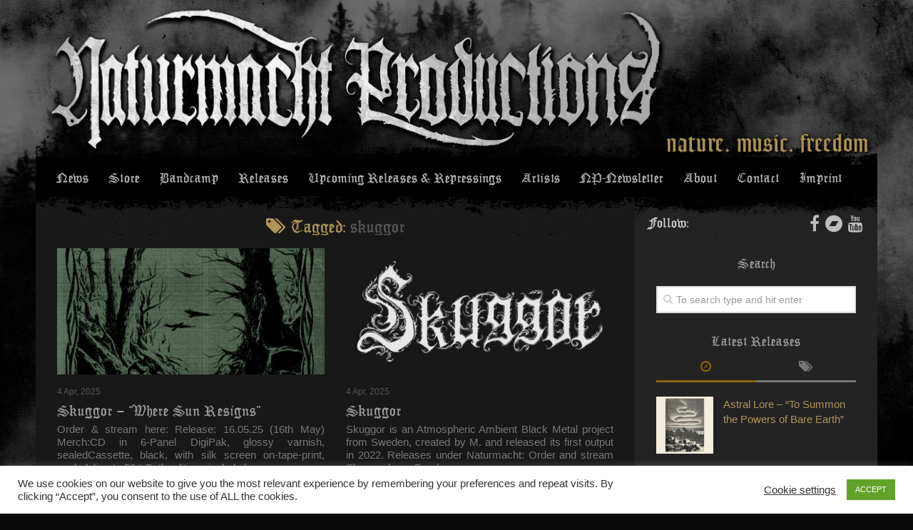

--- FILE ---
content_type: text/html; charset=UTF-8
request_url: https://naturmacht.com/tag/skuggor/
body_size: 15404
content:
<!DOCTYPE html>
<html class="no-js" lang="en-US">

<head>
	<meta charset="UTF-8">
	<meta name="viewport" content="width=device-width, initial-scale=1.0">

	<title>skuggor Archives - Naturmacht Productions</title>

	<link rel="pingback" href="https://naturmacht.com/xmlrpc.php">

	<meta name='robots' content='index, follow, max-image-preview:large, max-snippet:-1, max-video-preview:-1' />
	<style>img:is([sizes="auto" i], [sizes^="auto," i]) { contain-intrinsic-size: 3000px 1500px }</style>
	<script>document.documentElement.className = document.documentElement.className.replace("no-js","js");</script>

	<!-- This site is optimized with the Yoast SEO plugin v26.7 - https://yoast.com/wordpress/plugins/seo/ -->
	<link rel="canonical" href="https://naturmacht.com/tag/skuggor/" />
	<meta property="og:locale" content="en_US" />
	<meta property="og:type" content="article" />
	<meta property="og:title" content="skuggor Archives - Naturmacht Productions" />
	<meta property="og:url" content="https://naturmacht.com/tag/skuggor/" />
	<meta property="og:site_name" content="Naturmacht Productions" />
	<meta property="og:image" content="https://naturmacht.com/wp-content/uploads/nplogo.jpg" />
	<meta property="og:image:width" content="450" />
	<meta property="og:image:height" content="450" />
	<meta property="og:image:type" content="image/jpeg" />
	<meta name="twitter:card" content="summary_large_image" />
	<meta name="twitter:site" content="@naturmacht_prod" />
	<script type="application/ld+json" class="yoast-schema-graph">{"@context":"https://schema.org","@graph":[{"@type":"CollectionPage","@id":"https://naturmacht.com/tag/skuggor/","url":"https://naturmacht.com/tag/skuggor/","name":"skuggor Archives - Naturmacht Productions","isPartOf":{"@id":"https://naturmacht.com/#website"},"primaryImageOfPage":{"@id":"https://naturmacht.com/tag/skuggor/#primaryimage"},"image":{"@id":"https://naturmacht.com/tag/skuggor/#primaryimage"},"thumbnailUrl":"https://naturmacht.com/wp-content/uploads/NP190.jpg","breadcrumb":{"@id":"https://naturmacht.com/tag/skuggor/#breadcrumb"},"inLanguage":"en-US"},{"@type":"ImageObject","inLanguage":"en-US","@id":"https://naturmacht.com/tag/skuggor/#primaryimage","url":"https://naturmacht.com/wp-content/uploads/NP190.jpg","contentUrl":"https://naturmacht.com/wp-content/uploads/NP190.jpg","width":1436,"height":1436,"caption":"Skuggor - \"Where Sun Resigns\" cover"},{"@type":"BreadcrumbList","@id":"https://naturmacht.com/tag/skuggor/#breadcrumb","itemListElement":[{"@type":"ListItem","position":1,"name":"Home","item":"https://naturmacht.com/"},{"@type":"ListItem","position":2,"name":"skuggor"}]},{"@type":"WebSite","@id":"https://naturmacht.com/#website","url":"https://naturmacht.com/","name":"Naturmacht Productions","description":"nature. music. freedom | black metal from the underground","publisher":{"@id":"https://naturmacht.com/#organization"},"potentialAction":[{"@type":"SearchAction","target":{"@type":"EntryPoint","urlTemplate":"https://naturmacht.com/?s={search_term_string}"},"query-input":{"@type":"PropertyValueSpecification","valueRequired":true,"valueName":"search_term_string"}}],"inLanguage":"en-US"},{"@type":"Organization","@id":"https://naturmacht.com/#organization","name":"Naturmacht Productions","url":"https://naturmacht.com/","logo":{"@type":"ImageObject","inLanguage":"en-US","@id":"https://naturmacht.com/#/schema/logo/image/","url":"https://naturmacht.com/wp-content/uploads/nplogo.jpg","contentUrl":"https://naturmacht.com/wp-content/uploads/nplogo.jpg","width":450,"height":450,"caption":"Naturmacht Productions"},"image":{"@id":"https://naturmacht.com/#/schema/logo/image/"},"sameAs":["https://www.facebook.com/naturmachtproductions","https://x.com/naturmacht_prod","https://www.instagram.com/naturmachtproductions/"]}]}</script>
	<!-- / Yoast SEO plugin. -->


<link rel='dns-prefetch' href='//secure.gravatar.com' />
<link rel='dns-prefetch' href='//stats.wp.com' />
<link rel='dns-prefetch' href='//v0.wordpress.com' />
<link rel='preconnect' href='//c0.wp.com' />
<link rel="alternate" type="application/rss+xml" title="Naturmacht Productions &raquo; Feed" href="https://naturmacht.com/feed/" />
<link rel="alternate" type="application/rss+xml" title="Naturmacht Productions &raquo; Comments Feed" href="https://naturmacht.com/comments/feed/" />
<link rel="alternate" type="application/rss+xml" title="Naturmacht Productions &raquo; skuggor Tag Feed" href="https://naturmacht.com/tag/skuggor/feed/" />
<script type="text/javascript">
/* <![CDATA[ */
window._wpemojiSettings = {"baseUrl":"https:\/\/s.w.org\/images\/core\/emoji\/16.0.1\/72x72\/","ext":".png","svgUrl":"https:\/\/s.w.org\/images\/core\/emoji\/16.0.1\/svg\/","svgExt":".svg","source":{"concatemoji":"https:\/\/naturmacht.com\/wp-includes\/js\/wp-emoji-release.min.js?ver=6.8.3"}};
/*! This file is auto-generated */
!function(s,n){var o,i,e;function c(e){try{var t={supportTests:e,timestamp:(new Date).valueOf()};sessionStorage.setItem(o,JSON.stringify(t))}catch(e){}}function p(e,t,n){e.clearRect(0,0,e.canvas.width,e.canvas.height),e.fillText(t,0,0);var t=new Uint32Array(e.getImageData(0,0,e.canvas.width,e.canvas.height).data),a=(e.clearRect(0,0,e.canvas.width,e.canvas.height),e.fillText(n,0,0),new Uint32Array(e.getImageData(0,0,e.canvas.width,e.canvas.height).data));return t.every(function(e,t){return e===a[t]})}function u(e,t){e.clearRect(0,0,e.canvas.width,e.canvas.height),e.fillText(t,0,0);for(var n=e.getImageData(16,16,1,1),a=0;a<n.data.length;a++)if(0!==n.data[a])return!1;return!0}function f(e,t,n,a){switch(t){case"flag":return n(e,"\ud83c\udff3\ufe0f\u200d\u26a7\ufe0f","\ud83c\udff3\ufe0f\u200b\u26a7\ufe0f")?!1:!n(e,"\ud83c\udde8\ud83c\uddf6","\ud83c\udde8\u200b\ud83c\uddf6")&&!n(e,"\ud83c\udff4\udb40\udc67\udb40\udc62\udb40\udc65\udb40\udc6e\udb40\udc67\udb40\udc7f","\ud83c\udff4\u200b\udb40\udc67\u200b\udb40\udc62\u200b\udb40\udc65\u200b\udb40\udc6e\u200b\udb40\udc67\u200b\udb40\udc7f");case"emoji":return!a(e,"\ud83e\udedf")}return!1}function g(e,t,n,a){var r="undefined"!=typeof WorkerGlobalScope&&self instanceof WorkerGlobalScope?new OffscreenCanvas(300,150):s.createElement("canvas"),o=r.getContext("2d",{willReadFrequently:!0}),i=(o.textBaseline="top",o.font="600 32px Arial",{});return e.forEach(function(e){i[e]=t(o,e,n,a)}),i}function t(e){var t=s.createElement("script");t.src=e,t.defer=!0,s.head.appendChild(t)}"undefined"!=typeof Promise&&(o="wpEmojiSettingsSupports",i=["flag","emoji"],n.supports={everything:!0,everythingExceptFlag:!0},e=new Promise(function(e){s.addEventListener("DOMContentLoaded",e,{once:!0})}),new Promise(function(t){var n=function(){try{var e=JSON.parse(sessionStorage.getItem(o));if("object"==typeof e&&"number"==typeof e.timestamp&&(new Date).valueOf()<e.timestamp+604800&&"object"==typeof e.supportTests)return e.supportTests}catch(e){}return null}();if(!n){if("undefined"!=typeof Worker&&"undefined"!=typeof OffscreenCanvas&&"undefined"!=typeof URL&&URL.createObjectURL&&"undefined"!=typeof Blob)try{var e="postMessage("+g.toString()+"("+[JSON.stringify(i),f.toString(),p.toString(),u.toString()].join(",")+"));",a=new Blob([e],{type:"text/javascript"}),r=new Worker(URL.createObjectURL(a),{name:"wpTestEmojiSupports"});return void(r.onmessage=function(e){c(n=e.data),r.terminate(),t(n)})}catch(e){}c(n=g(i,f,p,u))}t(n)}).then(function(e){for(var t in e)n.supports[t]=e[t],n.supports.everything=n.supports.everything&&n.supports[t],"flag"!==t&&(n.supports.everythingExceptFlag=n.supports.everythingExceptFlag&&n.supports[t]);n.supports.everythingExceptFlag=n.supports.everythingExceptFlag&&!n.supports.flag,n.DOMReady=!1,n.readyCallback=function(){n.DOMReady=!0}}).then(function(){return e}).then(function(){var e;n.supports.everything||(n.readyCallback(),(e=n.source||{}).concatemoji?t(e.concatemoji):e.wpemoji&&e.twemoji&&(t(e.twemoji),t(e.wpemoji)))}))}((window,document),window._wpemojiSettings);
/* ]]> */
</script>
<style id='wp-emoji-styles-inline-css' type='text/css'>

	img.wp-smiley, img.emoji {
		display: inline !important;
		border: none !important;
		box-shadow: none !important;
		height: 1em !important;
		width: 1em !important;
		margin: 0 0.07em !important;
		vertical-align: -0.1em !important;
		background: none !important;
		padding: 0 !important;
	}
</style>
<link rel='stylesheet' id='wp-block-library-css' href='https://c0.wp.com/c/6.8.3/wp-includes/css/dist/block-library/style.min.css' type='text/css' media='all' />
<style id='classic-theme-styles-inline-css' type='text/css'>
/*! This file is auto-generated */
.wp-block-button__link{color:#fff;background-color:#32373c;border-radius:9999px;box-shadow:none;text-decoration:none;padding:calc(.667em + 2px) calc(1.333em + 2px);font-size:1.125em}.wp-block-file__button{background:#32373c;color:#fff;text-decoration:none}
</style>
<link rel='stylesheet' id='mediaelement-css' href='https://c0.wp.com/c/6.8.3/wp-includes/js/mediaelement/mediaelementplayer-legacy.min.css' type='text/css' media='all' />
<link rel='stylesheet' id='wp-mediaelement-css' href='https://c0.wp.com/c/6.8.3/wp-includes/js/mediaelement/wp-mediaelement.min.css' type='text/css' media='all' />
<style id='jetpack-sharing-buttons-style-inline-css' type='text/css'>
.jetpack-sharing-buttons__services-list{display:flex;flex-direction:row;flex-wrap:wrap;gap:0;list-style-type:none;margin:5px;padding:0}.jetpack-sharing-buttons__services-list.has-small-icon-size{font-size:12px}.jetpack-sharing-buttons__services-list.has-normal-icon-size{font-size:16px}.jetpack-sharing-buttons__services-list.has-large-icon-size{font-size:24px}.jetpack-sharing-buttons__services-list.has-huge-icon-size{font-size:36px}@media print{.jetpack-sharing-buttons__services-list{display:none!important}}.editor-styles-wrapper .wp-block-jetpack-sharing-buttons{gap:0;padding-inline-start:0}ul.jetpack-sharing-buttons__services-list.has-background{padding:1.25em 2.375em}
</style>
<style id='global-styles-inline-css' type='text/css'>
:root{--wp--preset--aspect-ratio--square: 1;--wp--preset--aspect-ratio--4-3: 4/3;--wp--preset--aspect-ratio--3-4: 3/4;--wp--preset--aspect-ratio--3-2: 3/2;--wp--preset--aspect-ratio--2-3: 2/3;--wp--preset--aspect-ratio--16-9: 16/9;--wp--preset--aspect-ratio--9-16: 9/16;--wp--preset--color--black: #000000;--wp--preset--color--cyan-bluish-gray: #abb8c3;--wp--preset--color--white: #ffffff;--wp--preset--color--pale-pink: #f78da7;--wp--preset--color--vivid-red: #cf2e2e;--wp--preset--color--luminous-vivid-orange: #ff6900;--wp--preset--color--luminous-vivid-amber: #fcb900;--wp--preset--color--light-green-cyan: #7bdcb5;--wp--preset--color--vivid-green-cyan: #00d084;--wp--preset--color--pale-cyan-blue: #8ed1fc;--wp--preset--color--vivid-cyan-blue: #0693e3;--wp--preset--color--vivid-purple: #9b51e0;--wp--preset--gradient--vivid-cyan-blue-to-vivid-purple: linear-gradient(135deg,rgba(6,147,227,1) 0%,rgb(155,81,224) 100%);--wp--preset--gradient--light-green-cyan-to-vivid-green-cyan: linear-gradient(135deg,rgb(122,220,180) 0%,rgb(0,208,130) 100%);--wp--preset--gradient--luminous-vivid-amber-to-luminous-vivid-orange: linear-gradient(135deg,rgba(252,185,0,1) 0%,rgba(255,105,0,1) 100%);--wp--preset--gradient--luminous-vivid-orange-to-vivid-red: linear-gradient(135deg,rgba(255,105,0,1) 0%,rgb(207,46,46) 100%);--wp--preset--gradient--very-light-gray-to-cyan-bluish-gray: linear-gradient(135deg,rgb(238,238,238) 0%,rgb(169,184,195) 100%);--wp--preset--gradient--cool-to-warm-spectrum: linear-gradient(135deg,rgb(74,234,220) 0%,rgb(151,120,209) 20%,rgb(207,42,186) 40%,rgb(238,44,130) 60%,rgb(251,105,98) 80%,rgb(254,248,76) 100%);--wp--preset--gradient--blush-light-purple: linear-gradient(135deg,rgb(255,206,236) 0%,rgb(152,150,240) 100%);--wp--preset--gradient--blush-bordeaux: linear-gradient(135deg,rgb(254,205,165) 0%,rgb(254,45,45) 50%,rgb(107,0,62) 100%);--wp--preset--gradient--luminous-dusk: linear-gradient(135deg,rgb(255,203,112) 0%,rgb(199,81,192) 50%,rgb(65,88,208) 100%);--wp--preset--gradient--pale-ocean: linear-gradient(135deg,rgb(255,245,203) 0%,rgb(182,227,212) 50%,rgb(51,167,181) 100%);--wp--preset--gradient--electric-grass: linear-gradient(135deg,rgb(202,248,128) 0%,rgb(113,206,126) 100%);--wp--preset--gradient--midnight: linear-gradient(135deg,rgb(2,3,129) 0%,rgb(40,116,252) 100%);--wp--preset--font-size--small: 13px;--wp--preset--font-size--medium: 20px;--wp--preset--font-size--large: 36px;--wp--preset--font-size--x-large: 42px;--wp--preset--spacing--20: 0.44rem;--wp--preset--spacing--30: 0.67rem;--wp--preset--spacing--40: 1rem;--wp--preset--spacing--50: 1.5rem;--wp--preset--spacing--60: 2.25rem;--wp--preset--spacing--70: 3.38rem;--wp--preset--spacing--80: 5.06rem;--wp--preset--shadow--natural: 6px 6px 9px rgba(0, 0, 0, 0.2);--wp--preset--shadow--deep: 12px 12px 50px rgba(0, 0, 0, 0.4);--wp--preset--shadow--sharp: 6px 6px 0px rgba(0, 0, 0, 0.2);--wp--preset--shadow--outlined: 6px 6px 0px -3px rgba(255, 255, 255, 1), 6px 6px rgba(0, 0, 0, 1);--wp--preset--shadow--crisp: 6px 6px 0px rgba(0, 0, 0, 1);}:where(.is-layout-flex){gap: 0.5em;}:where(.is-layout-grid){gap: 0.5em;}body .is-layout-flex{display: flex;}.is-layout-flex{flex-wrap: wrap;align-items: center;}.is-layout-flex > :is(*, div){margin: 0;}body .is-layout-grid{display: grid;}.is-layout-grid > :is(*, div){margin: 0;}:where(.wp-block-columns.is-layout-flex){gap: 2em;}:where(.wp-block-columns.is-layout-grid){gap: 2em;}:where(.wp-block-post-template.is-layout-flex){gap: 1.25em;}:where(.wp-block-post-template.is-layout-grid){gap: 1.25em;}.has-black-color{color: var(--wp--preset--color--black) !important;}.has-cyan-bluish-gray-color{color: var(--wp--preset--color--cyan-bluish-gray) !important;}.has-white-color{color: var(--wp--preset--color--white) !important;}.has-pale-pink-color{color: var(--wp--preset--color--pale-pink) !important;}.has-vivid-red-color{color: var(--wp--preset--color--vivid-red) !important;}.has-luminous-vivid-orange-color{color: var(--wp--preset--color--luminous-vivid-orange) !important;}.has-luminous-vivid-amber-color{color: var(--wp--preset--color--luminous-vivid-amber) !important;}.has-light-green-cyan-color{color: var(--wp--preset--color--light-green-cyan) !important;}.has-vivid-green-cyan-color{color: var(--wp--preset--color--vivid-green-cyan) !important;}.has-pale-cyan-blue-color{color: var(--wp--preset--color--pale-cyan-blue) !important;}.has-vivid-cyan-blue-color{color: var(--wp--preset--color--vivid-cyan-blue) !important;}.has-vivid-purple-color{color: var(--wp--preset--color--vivid-purple) !important;}.has-black-background-color{background-color: var(--wp--preset--color--black) !important;}.has-cyan-bluish-gray-background-color{background-color: var(--wp--preset--color--cyan-bluish-gray) !important;}.has-white-background-color{background-color: var(--wp--preset--color--white) !important;}.has-pale-pink-background-color{background-color: var(--wp--preset--color--pale-pink) !important;}.has-vivid-red-background-color{background-color: var(--wp--preset--color--vivid-red) !important;}.has-luminous-vivid-orange-background-color{background-color: var(--wp--preset--color--luminous-vivid-orange) !important;}.has-luminous-vivid-amber-background-color{background-color: var(--wp--preset--color--luminous-vivid-amber) !important;}.has-light-green-cyan-background-color{background-color: var(--wp--preset--color--light-green-cyan) !important;}.has-vivid-green-cyan-background-color{background-color: var(--wp--preset--color--vivid-green-cyan) !important;}.has-pale-cyan-blue-background-color{background-color: var(--wp--preset--color--pale-cyan-blue) !important;}.has-vivid-cyan-blue-background-color{background-color: var(--wp--preset--color--vivid-cyan-blue) !important;}.has-vivid-purple-background-color{background-color: var(--wp--preset--color--vivid-purple) !important;}.has-black-border-color{border-color: var(--wp--preset--color--black) !important;}.has-cyan-bluish-gray-border-color{border-color: var(--wp--preset--color--cyan-bluish-gray) !important;}.has-white-border-color{border-color: var(--wp--preset--color--white) !important;}.has-pale-pink-border-color{border-color: var(--wp--preset--color--pale-pink) !important;}.has-vivid-red-border-color{border-color: var(--wp--preset--color--vivid-red) !important;}.has-luminous-vivid-orange-border-color{border-color: var(--wp--preset--color--luminous-vivid-orange) !important;}.has-luminous-vivid-amber-border-color{border-color: var(--wp--preset--color--luminous-vivid-amber) !important;}.has-light-green-cyan-border-color{border-color: var(--wp--preset--color--light-green-cyan) !important;}.has-vivid-green-cyan-border-color{border-color: var(--wp--preset--color--vivid-green-cyan) !important;}.has-pale-cyan-blue-border-color{border-color: var(--wp--preset--color--pale-cyan-blue) !important;}.has-vivid-cyan-blue-border-color{border-color: var(--wp--preset--color--vivid-cyan-blue) !important;}.has-vivid-purple-border-color{border-color: var(--wp--preset--color--vivid-purple) !important;}.has-vivid-cyan-blue-to-vivid-purple-gradient-background{background: var(--wp--preset--gradient--vivid-cyan-blue-to-vivid-purple) !important;}.has-light-green-cyan-to-vivid-green-cyan-gradient-background{background: var(--wp--preset--gradient--light-green-cyan-to-vivid-green-cyan) !important;}.has-luminous-vivid-amber-to-luminous-vivid-orange-gradient-background{background: var(--wp--preset--gradient--luminous-vivid-amber-to-luminous-vivid-orange) !important;}.has-luminous-vivid-orange-to-vivid-red-gradient-background{background: var(--wp--preset--gradient--luminous-vivid-orange-to-vivid-red) !important;}.has-very-light-gray-to-cyan-bluish-gray-gradient-background{background: var(--wp--preset--gradient--very-light-gray-to-cyan-bluish-gray) !important;}.has-cool-to-warm-spectrum-gradient-background{background: var(--wp--preset--gradient--cool-to-warm-spectrum) !important;}.has-blush-light-purple-gradient-background{background: var(--wp--preset--gradient--blush-light-purple) !important;}.has-blush-bordeaux-gradient-background{background: var(--wp--preset--gradient--blush-bordeaux) !important;}.has-luminous-dusk-gradient-background{background: var(--wp--preset--gradient--luminous-dusk) !important;}.has-pale-ocean-gradient-background{background: var(--wp--preset--gradient--pale-ocean) !important;}.has-electric-grass-gradient-background{background: var(--wp--preset--gradient--electric-grass) !important;}.has-midnight-gradient-background{background: var(--wp--preset--gradient--midnight) !important;}.has-small-font-size{font-size: var(--wp--preset--font-size--small) !important;}.has-medium-font-size{font-size: var(--wp--preset--font-size--medium) !important;}.has-large-font-size{font-size: var(--wp--preset--font-size--large) !important;}.has-x-large-font-size{font-size: var(--wp--preset--font-size--x-large) !important;}
:where(.wp-block-post-template.is-layout-flex){gap: 1.25em;}:where(.wp-block-post-template.is-layout-grid){gap: 1.25em;}
:where(.wp-block-columns.is-layout-flex){gap: 2em;}:where(.wp-block-columns.is-layout-grid){gap: 2em;}
:root :where(.wp-block-pullquote){font-size: 1.5em;line-height: 1.6;}
</style>
<link rel='stylesheet' id='cookie-law-info-css' href='https://naturmacht.com/wp-content/plugins/cookie-law-info/legacy/public/css/cookie-law-info-public.css?ver=3.3.9.1' type='text/css' media='all' />
<link rel='stylesheet' id='cookie-law-info-gdpr-css' href='https://naturmacht.com/wp-content/plugins/cookie-law-info/legacy/public/css/cookie-law-info-gdpr.css?ver=3.3.9.1' type='text/css' media='all' />
<link rel='stylesheet' id='fancybox-style-css' href='https://naturmacht.com/wp-content/plugins/light/css/jquery.fancybox.css?ver=6.8.3' type='text/css' media='all' />
<link rel='stylesheet' id='style-css' href='https://naturmacht.com/wp-content/themes/naturmachtheme/style.css?ver=6.8.3' type='text/css' media='all' />
<link rel='stylesheet' id='responsive-css' href='https://naturmacht.com/wp-content/themes/naturmachtheme/responsive.css?ver=6.8.3' type='text/css' media='all' />
<link rel='stylesheet' id='font-awesome-css' href='https://naturmacht.com/wp-content/themes/naturmachtheme/fonts/font-awesome.min.css?ver=6.8.3' type='text/css' media='all' />
<link rel='stylesheet' id='tablepress-default-css' href='https://naturmacht.com/wp-content/tablepress-combined.min.css?ver=62' type='text/css' media='all' />
<script type="text/javascript" src="https://c0.wp.com/c/6.8.3/wp-includes/js/jquery/jquery.min.js" id="jquery-core-js"></script>
<script type="text/javascript" src="https://c0.wp.com/c/6.8.3/wp-includes/js/jquery/jquery-migrate.min.js" id="jquery-migrate-js"></script>
<script type="text/javascript" id="cookie-law-info-js-extra">
/* <![CDATA[ */
var Cli_Data = {"nn_cookie_ids":[],"cookielist":[],"non_necessary_cookies":[],"ccpaEnabled":"","ccpaRegionBased":"","ccpaBarEnabled":"","strictlyEnabled":["necessary","obligatoire"],"ccpaType":"gdpr","js_blocking":"1","custom_integration":"","triggerDomRefresh":"","secure_cookies":""};
var cli_cookiebar_settings = {"animate_speed_hide":"500","animate_speed_show":"500","background":"#FFF","border":"#b1a6a6c2","border_on":"","button_1_button_colour":"#61a229","button_1_button_hover":"#4e8221","button_1_link_colour":"#fff","button_1_as_button":"1","button_1_new_win":"","button_2_button_colour":"#333","button_2_button_hover":"#292929","button_2_link_colour":"#444","button_2_as_button":"","button_2_hidebar":"","button_3_button_colour":"#3566bb","button_3_button_hover":"#2a5296","button_3_link_colour":"#fff","button_3_as_button":"1","button_3_new_win":"","button_4_button_colour":"#000","button_4_button_hover":"#000000","button_4_link_colour":"#333333","button_4_as_button":"","button_7_button_colour":"#61a229","button_7_button_hover":"#4e8221","button_7_link_colour":"#fff","button_7_as_button":"1","button_7_new_win":"","font_family":"inherit","header_fix":"","notify_animate_hide":"1","notify_animate_show":"","notify_div_id":"#cookie-law-info-bar","notify_position_horizontal":"right","notify_position_vertical":"bottom","scroll_close":"","scroll_close_reload":"","accept_close_reload":"","reject_close_reload":"","showagain_tab":"","showagain_background":"#fff","showagain_border":"#000","showagain_div_id":"#cookie-law-info-again","showagain_x_position":"100px","text":"#333333","show_once_yn":"","show_once":"10000","logging_on":"","as_popup":"","popup_overlay":"1","bar_heading_text":"","cookie_bar_as":"banner","popup_showagain_position":"bottom-right","widget_position":"left"};
var log_object = {"ajax_url":"https:\/\/naturmacht.com\/wp-admin\/admin-ajax.php"};
/* ]]> */
</script>
<script type="text/javascript" src="https://naturmacht.com/wp-content/plugins/cookie-law-info/legacy/public/js/cookie-law-info-public.js?ver=3.3.9.1" id="cookie-law-info-js"></script>
<script type="text/javascript" src="https://naturmacht.com/wp-content/themes/naturmachtheme/js/jquery.flexslider.min.js?ver=6.8.3" id="flexslider-js"></script>
<link rel="https://api.w.org/" href="https://naturmacht.com/wp-json/" /><link rel="alternate" title="JSON" type="application/json" href="https://naturmacht.com/wp-json/wp/v2/tags/477" /><link rel="EditURI" type="application/rsd+xml" title="RSD" href="https://naturmacht.com/xmlrpc.php?rsd" />
<meta name="generator" content="WordPress 6.8.3" />
	<style>img#wpstats{display:none}</style>
		<link rel="shortcut icon" href="http://www.naturmacht.com/wordpress/wp-content/uploads/2014/01/NP-WP-Box-Logo.gif" />
<!--[if lt IE 9]>
<script src="https://naturmacht.com/wp-content/themes/naturmachtheme/js/ie/html5.js"></script>
<script src="https://naturmacht.com/wp-content/themes/naturmachtheme/js/ie/selectivizr.js"></script>
<![endif]-->
<link rel="icon" href="https://naturmacht.com/wp-content/uploads/nplogo-150x150.jpg" sizes="32x32" />
<link rel="icon" href="https://naturmacht.com/wp-content/uploads/nplogo-300x300.jpg" sizes="192x192" />
<link rel="apple-touch-icon" href="https://naturmacht.com/wp-content/uploads/nplogo-300x300.jpg" />
<meta name="msapplication-TileImage" content="https://naturmacht.com/wp-content/uploads/nplogo-300x300.jpg" />
	 <link rel="stylesheet" href="https://www.naturmacht.com/newsletter.css">
	<link rel="shortcut icon" href="https://www.naturmacht.com/favicon.png" type="image/x-png">
	<link rel="icon" href="https://www.naturmacht.com/favicon.png" type="image/x-png">
	<!--script src="https://www.naturmacht.com/wp-content/themes/naturmachtheme/js/ssl.js"></script-->
	<style>
	#sharing_email .sharing_send, .sd-content ul li .option a.share-ustom, .sd-content ul li a.sd-button, .sd-content ul li.advanced a.share-more, .sd-content ul li.preview-item div.option.option-smart-off a, .sd-social-icon .sd-content ul li a.sd-button, .sd-social-icon-text .sd-content ul li a.sd-button, .sd-social-official .sd-content > ul > li .digg_button > a, .sd-social-official .sd-content > ul > li > a.sd-button, .sd-social-text .sd-content ul li a.sd-button {
    text-decoration: none !important;
    display: inline-block;
    margin: 0px 5px 5px 0px;
    font-size: 12px;
    font-family: "Open Sans",sans-serif;
    font-weight: 400;
    border-radius: 3px;
    color: #999 !important;
    background: none repeat scroll 0% 0% #232323;
    border: 0px solid #CCC;
    box-shadow: 0px;
    text-shadow: none;
    line-height: 23px;
    padding: 1px 8px 0px 5px;
}
.sd-social-icon .sd-content ul li a.sd-button:active, .sd-social-icon .sd-content ul li a.sd-button:hover, .sd-social-icon-text .sd-content ul li a.sd-button:active, .sd-social-icon-text .sd-content ul li a.sd-button:hover, .sd-social-official .sd-content > ul > li .digg_button > a:active, .sd-social-official .sd-content > ul > li .digg_button > a:hover, .sd-social-official .sd-content > ul > li > a.sd-button:active, .sd-social-official .sd-content > ul > li > a.sd-button:hover, .sd-social-text .sd-content ul li a.sd-button:active, .sd-social-text .sd-content ul li a.sd-button:hover {
    color: #555;
    background: none repeat scroll 0% 0% #444;
    border: 0px solid #999;
}
.tablepress tbody td, .tablepress tfoot th {
    border: 0px;
}
.tablepress tbody tr:first-child td {
    border: 0px;
}
	</style>
</head>

<body class="archive tag tag-skuggor tag-477 wp-theme-naturmachtheme col-2cl full-width chrome">

<div id="wrapper">

	<header id="header">

		
		<div class="container group">
			<div class="container-inner">

				<div class="group pad">
				<p class="site-title"><a href="https://naturmacht.com/category/news/" rel="home"><img src="https://www.naturmacht.com/wp-content/themes/naturmachtheme/img/header_logos.png" alt="Naturmacht Productions | Rain Without End Records"></a></p>
									</div>
				<div class="nav-container-top"></div>
									<nav class="nav-container group" id="nav-header">
						<div class="nav-toggle"><i class="fa fa-bars"></i></div>
						<div class="nav-text"><!-- put your mobile menu text here --></div>
						<div class="nav-wrap container"><ul id="menu-main-menu" class="nav container-inner group"><li id="menu-item-38" class="menu-item menu-item-type-taxonomy menu-item-object-category menu-item-38"><a href="https://naturmacht.com/category/news/">News</a></li>
<li id="menu-item-34" class="menu-item menu-item-type-custom menu-item-object-custom menu-item-34"><a href="https://shop.naturmacht.com">Store</a></li>
<li id="menu-item-2183" class="menu-item menu-item-type-custom menu-item-object-custom menu-item-2183"><a href="https://naturmachtproductions.bandcamp.com">Bandcamp</a></li>
<li id="menu-item-4750" class="menu-item menu-item-type-taxonomy menu-item-object-category menu-item-4750"><a href="https://naturmacht.com/category/music/latest-releases/">Releases</a></li>
<li id="menu-item-4023" class="menu-item menu-item-type-post_type menu-item-object-post menu-item-4023"><a href="https://naturmacht.com/complete-list-of-upcoming-releases/">Upcoming Releases &#038; Repressings</a></li>
<li id="menu-item-2787" class="menu-item menu-item-type-custom menu-item-object-custom menu-item-2787"><a href="https://naturmachtproductions.bandcamp.com/artists">Artists</a></li>
<li id="menu-item-3358" class="menu-item menu-item-type-custom menu-item-object-custom menu-item-3358"><a href="https://naturmacht.com/naturmacht-newsletter/">NP-Newsletter</a></li>
<li id="menu-item-32" class="menu-item menu-item-type-post_type menu-item-object-page menu-item-32"><a href="https://naturmacht.com/about-naturmacht-productions/">About</a></li>
<li id="menu-item-3430" class="menu-item menu-item-type-post_type menu-item-object-page menu-item-3430"><a href="https://naturmacht.com/contact/">Contact</a></li>
<li id="menu-item-1766" class="menu-item menu-item-type-custom menu-item-object-custom menu-item-has-children menu-item-1766"><a href="https://shop.naturmacht.com/about_us">Imprint</a>
<ul class="sub-menu">
	<li id="menu-item-1767" class="menu-item menu-item-type-custom menu-item-object-custom menu-item-1767"><a href="https://shop.naturmacht.com/privacy">Privacy Policy</a></li>
</ul>
</li>
</ul></div>
					</nav><!--/#nav-header-->
				
			</div><!--/.container-inner-->
		</div><!--/.container-->

	</header><!--/#header-->

<div class="container" id="page">
		<div class="container-inner">
			<div class="main">
				<div class="main-inner group">
<section class="content">

	<div class="page-title pad group">

			<h1><i class="fa fa-tags"></i>Tagged: <span>skuggor</span></h1>
		
	
</div><!--/.page-title-->	
	<div class="pad group">		
		
				
				
			<div class="post-list group">
				<div class="post-row">				<article id="post-6170" class="group post-6170 post type-post status-publish format-standard has-post-thumbnail hentry category-latest-releases tag-ambient-black-metal tag-atmospheric-black-metal tag-skuggor">	
	<div class="post-inner post-hover">
		
		<div class="post-thumbnail">
			<a href="https://naturmacht.com/skuggor-where-sun-resigns/" title="Skuggor &#8211; &#8220;Where Sun Resigns&#8221;">
									<img width="520" height="245" src="https://naturmacht.com/wp-content/uploads/NP190-520x245.jpg" class="attachment-thumb-medium size-thumb-medium wp-post-image" alt="Skuggor - &quot;Where Sun Resigns&quot; cover" decoding="async" fetchpriority="high" srcset="https://naturmacht.com/wp-content/uploads/NP190-520x245.jpg 520w, https://naturmacht.com/wp-content/uploads/NP190-720x340.jpg 720w" sizes="(max-width: 520px) 100vw, 520px" />																			</a>
					</div><!--/.post-thumbnail-->
		
		<div class="post-meta group">
			<p class="post-date">4 Apr, 2025</p>
		</div><!--/.post-meta-->
		
		<h2 class="post-title">
			<a href="https://naturmacht.com/skuggor-where-sun-resigns/" rel="bookmark" title="Skuggor &#8211; &#8220;Where Sun Resigns&#8221;">Skuggor &#8211; &#8220;Where Sun Resigns&#8221;</a>
		</h2><!--/.post-title-->
		
				<div class="entry excerpt">				
			<p>Order &amp; stream here: Release: 16.05.25 (16th May) Merch:CD in 6-Panel DigiPak, glossy varnish, sealedCassette, black, with silk screen on-tape-print, sealed, lim. to 50 * Both editions include bonus&#46;&#46;&#46;</p>
		</div><!--/.entry-->
				
	</div><!--/.post-inner-->	
</article><!--/.post-->									<article id="post-6195" class="group post-6195 post type-post status-publish format-standard has-post-thumbnail hentry category-former-artists tag-skuggor">	
	<div class="post-inner post-hover">
		
		<div class="post-thumbnail">
			<a href="https://naturmacht.com/skuggor/" title="Skuggor">
									<img width="520" height="245" src="https://naturmacht.com/wp-content/uploads/skuggor-520x245.jpg" class="attachment-thumb-medium size-thumb-medium wp-post-image" alt="skuggor logo" decoding="async" srcset="https://naturmacht.com/wp-content/uploads/skuggor-520x245.jpg 520w, https://naturmacht.com/wp-content/uploads/skuggor-720x340.jpg 720w" sizes="(max-width: 520px) 100vw, 520px" />																			</a>
					</div><!--/.post-thumbnail-->
		
		<div class="post-meta group">
			<p class="post-date">4 Apr, 2025</p>
		</div><!--/.post-meta-->
		
		<h2 class="post-title">
			<a href="https://naturmacht.com/skuggor/" rel="bookmark" title="Skuggor">Skuggor</a>
		</h2><!--/.post-title-->
		
				<div class="entry excerpt">				
			<p>Skuggor is an Atmospheric Ambient Black Metal project from Sweden, created by M. and released its first output in 2022. Releases under Naturmacht: Order and stream Skuggor here: Band&#46;&#46;&#46;</p>
		</div><!--/.entry-->
				
	</div><!--/.post-inner-->	
</article><!--/.post-->					</div><div class="post-row">				<article id="post-5933" class="group post-5933 post type-post status-publish format-standard has-post-thumbnail hentry category-latest-releases category-news tag-ambient-black-metal tag-arepit tag-atmospheric-black-metal tag-black-metal tag-skuggor">	
	<div class="post-inner post-hover">
		
		<div class="post-thumbnail">
			<a href="https://naturmacht.com/a-repit-skuggor-requiems-to-the-moon-npu027/" title="à Répit/Skuggor &#8211; &#8220;Requiems To The Moon&#8221; (NPU027)">
									<img width="520" height="245" src="https://naturmacht.com/wp-content/uploads/NPU027-520x245.jpg" class="attachment-thumb-medium size-thumb-medium wp-post-image" alt="à Répit/Skuggor - &quot;Requiems To The Moon&quot;" decoding="async" srcset="https://naturmacht.com/wp-content/uploads/NPU027-520x245.jpg 520w, https://naturmacht.com/wp-content/uploads/NPU027-720x340.jpg 720w" sizes="(max-width: 520px) 100vw, 520px" />																			</a>
					</div><!--/.post-thumbnail-->
		
		<div class="post-meta group">
			<p class="post-date">15 Nov, 2024</p>
		</div><!--/.post-meta-->
		
		<h2 class="post-title">
			<a href="https://naturmacht.com/a-repit-skuggor-requiems-to-the-moon-npu027/" rel="bookmark" title="à Répit/Skuggor &#8211; &#8220;Requiems To The Moon&#8221; (NPU027)">à Répit/Skuggor &#8211; &#8220;Requiems To The Moon&#8221; (NPU027)</a>
		</h2><!--/.post-title-->
		
				<div class="entry excerpt">				
			<p>à Répit/Skuggor &#8211; &#8220;Requiems To The Moon&#8221; Listen &amp; order here:   Release: 15.11.2024 (15th November) Merch: Pro CDr in high quality 4-Panel DigiPak lim. to 100 Tracklist:Skuggor1. As&#46;&#46;&#46;</p>
		</div><!--/.entry-->
				
	</div><!--/.post-inner-->	
</article><!--/.post-->									<article id="post-5595" class="group post-5595 post type-post status-publish format-standard has-post-thumbnail hentry category-latest-releases tag-ambient-black-metal tag-atmospheric-black-metal tag-black-metal tag-cassette tag-cd tag-naturmacht-productions tag-skuggor tag-sweden tag-tape tag-whispers-of-ancient-spells">	
	<div class="post-inner post-hover">
		
		<div class="post-thumbnail">
			<a href="https://naturmacht.com/skuggor-whispers-of-ancient-spells/" title="Skuggor &#8211; &#8220;Whispers of Ancient Spells&#8221; (NP174)">
									<img width="520" height="245" src="https://naturmacht.com/wp-content/uploads/NP174-520x245.jpg" class="attachment-thumb-medium size-thumb-medium wp-post-image" alt="skuggor whispers of ancient spells cover" decoding="async" loading="lazy" srcset="https://naturmacht.com/wp-content/uploads/NP174-520x245.jpg 520w, https://naturmacht.com/wp-content/uploads/NP174-720x340.jpg 720w" sizes="auto, (max-width: 520px) 100vw, 520px" />																			</a>
					</div><!--/.post-thumbnail-->
		
		<div class="post-meta group">
			<p class="post-date">2 Feb, 2024</p>
		</div><!--/.post-meta-->
		
		<h2 class="post-title">
			<a href="https://naturmacht.com/skuggor-whispers-of-ancient-spells/" rel="bookmark" title="Skuggor &#8211; &#8220;Whispers of Ancient Spells&#8221; (NP174)">Skuggor &#8211; &#8220;Whispers of Ancient Spells&#8221; (NP174)</a>
		</h2><!--/.post-title-->
		
				<div class="entry excerpt">				
			<p>Order &amp; listen here: Release: 23.02.24 (23rd February) Merch:CD in high quality 6-Panel DigiPak, first press 300 copiesCassette, black, with j-card, lim. to 66 copies Tracklist:1. Whispers of Ancient&#46;&#46;&#46;</p>
		</div><!--/.entry-->
				
	</div><!--/.post-inner-->	
</article><!--/.post-->					</div><div class="post-row">				<article id="post-5589" class="group post-5589 post type-post status-publish format-standard has-post-thumbnail hentry category-latest-releases tag-ambient-black-metal tag-atmospheric-black-metal tag-black-metal tag-cd tag-naturmacht-productions tag-skuggor">	
	<div class="post-inner post-hover">
		
		<div class="post-thumbnail">
			<a href="https://naturmacht.com/skuggor-skogshypnos/" title="Skuggor &#8211; &#8220;Skogshypnos&#8221; (NP173)">
									<img width="520" height="245" src="https://naturmacht.com/wp-content/uploads/NP173-520x245.jpg" class="attachment-thumb-medium size-thumb-medium wp-post-image" alt="skuggor skogshypnos cover" decoding="async" loading="lazy" srcset="https://naturmacht.com/wp-content/uploads/NP173-520x245.jpg 520w, https://naturmacht.com/wp-content/uploads/NP173-720x340.jpg 720w" sizes="auto, (max-width: 520px) 100vw, 520px" />																			</a>
					</div><!--/.post-thumbnail-->
		
		<div class="post-meta group">
			<p class="post-date">2 Feb, 2024</p>
		</div><!--/.post-meta-->
		
		<h2 class="post-title">
			<a href="https://naturmacht.com/skuggor-skogshypnos/" rel="bookmark" title="Skuggor &#8211; &#8220;Skogshypnos&#8221; (NP173)">Skuggor &#8211; &#8220;Skogshypnos&#8221; (NP173)</a>
		</h2><!--/.post-title-->
		
				<div class="entry excerpt">				
			<p>Order here: CD-Release: 23.02.2024 (23rd February) Merch:CD in high quality 6-Panel Digipak, first press 300 Tracklist:1. Ödemarkens Land2. Vindritual3. Ensam4. Skogshypnos Icy winds and solitary woods, that is Skogshypnos&#46;&#46;&#46;</p>
		</div><!--/.entry-->
				
	</div><!--/.post-inner-->	
</article><!--/.post-->					</div>			</div><!--/.post-list-->
		
			<nav class="pagination group">
				</nav><!--/.pagination-->
			
				
	</div><!--/.pad-->
	
</section><!--/.content-->


	<div class="sidebar s1">

		<a class="sidebar-toggle" title="Expand Sidebar"><i class="fa icon-sidebar-toggle"></i></a>

		<div class="sidebar-content">

						<div class="sidebar-top group">
				<p>Follow:</p>
				<ul class="social-links"><li><a rel="nofollow" class="social-tooltip" title="Facebook" href="http://www.facebook.com/naturmachtproductions" ><i class="fa fa-facebook" ></i></a></li><li><a rel="nofollow" class="social-tooltip" title="Bandcamp" href="http://naturmachtproductions.bandcamp.com" target="_blank"><i class="fa fa-bandcamp" ></i></a></li><li><a rel="nofollow" class="social-tooltip" title="YouTube" href="http://www.youtube.com/user/TheNPChannel" target="_blank"><i class="fa fa-youtube" ></i></a></li></ul>			</div>
			<div class="boder-sider-left"></div>
			
			
			
			<div id="search-2" class="widget widget_search"><h3>Search</h3><form method="get" class="searchform themeform" action="https://naturmacht.com/">
	<div>
		<input type="text" class="search" name="s" onblur="if(this.value=='')this.value='To search type and hit enter';" onfocus="if(this.value=='To search type and hit enter')this.value='';" value="To search type and hit enter" />
	</div>
</form></div><div id="alxtabs-9" class="widget widget_alx_tabs">
<h3>Latest Releases</h3><ul class="alx-tabs-nav group tab-count-3"><li class="alx-tab tab-recent"><a href="#tab-recent" title="Recent Posts"><i class="fa fa-clock-o"></i><span>Recent Posts</span></a></li><li class="alx-tab tab-popular"><a href="#tab-popular" title="Popular Posts"><i class="fa fa-star"></i><span>Popular Posts</span></a></li><li class="alx-tab tab-tags"><a href="#tab-tags" title="Tags"><i class="fa fa-tags"></i><span>Tags</span></a></li></ul>
	<div class="alx-tabs-container">


		
						
			<ul id="tab-recent" class="alx-tab group thumbs-enabled">
								<li>

										<div class="tab-item-thumbnail">
						<a href="https://naturmacht.com/astral-lore-to-summon-the-powers-of-bare-earth/" title="Astral Lore &#8211; &#8220;To Summon the Powers of Bare Earth&#8221;">
															<img width="160" height="160" src="https://naturmacht.com/wp-content/uploads/NPU030-160x160.jpg" class="attachment-thumb-small size-thumb-small wp-post-image" alt="Astral Lore - &quot;To Summon the Powers of Bare Earth&quot; cover" decoding="async" loading="lazy" srcset="https://naturmacht.com/wp-content/uploads/NPU030-160x160.jpg 160w, https://naturmacht.com/wp-content/uploads/NPU030-300x300.jpg 300w, https://naturmacht.com/wp-content/uploads/NPU030-1024x1024.jpg 1024w, https://naturmacht.com/wp-content/uploads/NPU030-150x150.jpg 150w, https://naturmacht.com/wp-content/uploads/NPU030-768x768.jpg 768w, https://naturmacht.com/wp-content/uploads/NPU030.jpg 1500w" sizes="auto, (max-width: 160px) 100vw, 160px" />																																		</a>
					</div>
					
					<div class="tab-item-inner group">

												<a href="https://naturmacht.com/astral-lore-to-summon-the-powers-of-bare-earth/" rel="bookmark" class="tab-item-title" title="Astral Lore &#8211; &#8220;To Summon the Powers of Bare Earth&#8221;">

						<p >Astral Lore &#8211; &#8220;To Summon the Powers of Bare Earth&#8221;</p>
						</a>

											</div>

				</li>
								<li>

										<div class="tab-item-thumbnail">
						<a href="https://naturmacht.com/melancholie-winterkronieken/" title="Melancholie &#8211; &#8220;Winterkronieken&#8221;">
															<img width="160" height="160" src="https://naturmacht.com/wp-content/uploads/NP201-160x160.jpg" class="attachment-thumb-small size-thumb-small wp-post-image" alt="Melancholie Winterkronieken cover" decoding="async" loading="lazy" srcset="https://naturmacht.com/wp-content/uploads/NP201-160x160.jpg 160w, https://naturmacht.com/wp-content/uploads/NP201-300x300.jpg 300w, https://naturmacht.com/wp-content/uploads/NP201-1024x1024.jpg 1024w, https://naturmacht.com/wp-content/uploads/NP201-150x150.jpg 150w, https://naturmacht.com/wp-content/uploads/NP201-768x768.jpg 768w, https://naturmacht.com/wp-content/uploads/NP201.jpg 1500w" sizes="auto, (max-width: 160px) 100vw, 160px" />																																		</a>
					</div>
					
					<div class="tab-item-inner group">

												<a href="https://naturmacht.com/melancholie-winterkronieken/" rel="bookmark" class="tab-item-title" title="Melancholie &#8211; &#8220;Winterkronieken&#8221;">

						<p >Melancholie &#8211; &#8220;Winterkronieken&#8221;</p>
						</a>

											</div>

				</li>
								<li>

										<div class="tab-item-thumbnail">
						<a href="https://naturmacht.com/wivre-wivre-i/" title="Wivre &#8211; &#8220;Wivre I&#8221;">
															<img width="160" height="160" src="https://naturmacht.com/wp-content/uploads/NPU029-160x160.jpg" class="attachment-thumb-small size-thumb-small wp-post-image" alt="Wivre I" decoding="async" loading="lazy" srcset="https://naturmacht.com/wp-content/uploads/NPU029-160x160.jpg 160w, https://naturmacht.com/wp-content/uploads/NPU029-300x300.jpg 300w, https://naturmacht.com/wp-content/uploads/NPU029-1024x1024.jpg 1024w, https://naturmacht.com/wp-content/uploads/NPU029-150x150.jpg 150w, https://naturmacht.com/wp-content/uploads/NPU029-768x768.jpg 768w, https://naturmacht.com/wp-content/uploads/NPU029-1536x1536.jpg 1536w, https://naturmacht.com/wp-content/uploads/NPU029.jpg 1602w" sizes="auto, (max-width: 160px) 100vw, 160px" />																																		</a>
					</div>
					
					<div class="tab-item-inner group">

												<a href="https://naturmacht.com/wivre-wivre-i/" rel="bookmark" class="tab-item-title" title="Wivre &#8211; &#8220;Wivre I&#8221;">

						<p >Wivre &#8211; &#8220;Wivre I&#8221;</p>
						</a>

											</div>

				</li>
								<li>

										<div class="tab-item-thumbnail">
						<a href="https://naturmacht.com/nordicwinter-solitude/" title="Nordicwinter &#8211; &#8220;Solitude&#8221;">
															<img width="160" height="160" src="https://naturmacht.com/wp-content/uploads/NP200-160x160.jpg" class="attachment-thumb-small size-thumb-small wp-post-image" alt="Nordicwinter Solitude cover" decoding="async" loading="lazy" srcset="https://naturmacht.com/wp-content/uploads/NP200-160x160.jpg 160w, https://naturmacht.com/wp-content/uploads/NP200-300x300.jpg 300w, https://naturmacht.com/wp-content/uploads/NP200-1024x1024.jpg 1024w, https://naturmacht.com/wp-content/uploads/NP200-150x150.jpg 150w, https://naturmacht.com/wp-content/uploads/NP200-768x768.jpg 768w, https://naturmacht.com/wp-content/uploads/NP200.jpg 1400w" sizes="auto, (max-width: 160px) 100vw, 160px" />																																		</a>
					</div>
					
					<div class="tab-item-inner group">

												<a href="https://naturmacht.com/nordicwinter-solitude/" rel="bookmark" class="tab-item-title" title="Nordicwinter &#8211; &#8220;Solitude&#8221;">

						<p >Nordicwinter &#8211; &#8220;Solitude&#8221;</p>
						</a>

											</div>

				</li>
								<li>

										<div class="tab-item-thumbnail">
						<a href="https://naturmacht.com/miasmata-subterrania/" title="Miasmata &#8211; &#8220;Subterrania&#8221;">
															<img width="160" height="160" src="https://naturmacht.com/wp-content/uploads/NP199-160x160.jpg" class="attachment-thumb-small size-thumb-small wp-post-image" alt="Miasmata Subterrania cover" decoding="async" loading="lazy" srcset="https://naturmacht.com/wp-content/uploads/NP199-160x160.jpg 160w, https://naturmacht.com/wp-content/uploads/NP199-300x300.jpg 300w, https://naturmacht.com/wp-content/uploads/NP199-1024x1024.jpg 1024w, https://naturmacht.com/wp-content/uploads/NP199-150x150.jpg 150w, https://naturmacht.com/wp-content/uploads/NP199-768x768.jpg 768w, https://naturmacht.com/wp-content/uploads/NP199-1536x1536.jpg 1536w, https://naturmacht.com/wp-content/uploads/NP199.jpg 2000w" sizes="auto, (max-width: 160px) 100vw, 160px" />																																		</a>
					</div>
					
					<div class="tab-item-inner group">

												<a href="https://naturmacht.com/miasmata-subterrania/" rel="bookmark" class="tab-item-title" title="Miasmata &#8211; &#8220;Subterrania&#8221;">

						<p >Miasmata &#8211; &#8220;Subterrania&#8221;</p>
						</a>

											</div>

				</li>
							</ul><!--/.alx-tab-->

		

		
						<ul id="tab-popular" class="alx-tab group thumbs-enabled">

								<li>

										<div class="tab-item-thumbnail">
						<a href="https://naturmacht.com/astral-lore-news/" title="Astral Lore: &#8220;To Summon the Powers of Bare Earth&#8221; release">
															<img width="160" height="160" src="https://naturmacht.com/wp-content/uploads/NPU030-160x160.jpg" class="attachment-thumb-small size-thumb-small wp-post-image" alt="Astral Lore - &quot;To Summon the Powers of Bare Earth&quot; cover" decoding="async" loading="lazy" srcset="https://naturmacht.com/wp-content/uploads/NPU030-160x160.jpg 160w, https://naturmacht.com/wp-content/uploads/NPU030-300x300.jpg 300w, https://naturmacht.com/wp-content/uploads/NPU030-1024x1024.jpg 1024w, https://naturmacht.com/wp-content/uploads/NPU030-150x150.jpg 150w, https://naturmacht.com/wp-content/uploads/NPU030-768x768.jpg 768w, https://naturmacht.com/wp-content/uploads/NPU030.jpg 1500w" sizes="auto, (max-width: 160px) 100vw, 160px" />																																		</a>
					</div>
					
					<div class="tab-item-inner group">
												<p class="tab-item-title"><a href="https://naturmacht.com/astral-lore-news/" rel="bookmark" title="Astral Lore: &#8220;To Summon the Powers of Bare Earth&#8221; release">Astral Lore: &#8220;To Summon the Powers of Bare Earth&#8221; release</a></p>
											</div>

				</li>
								<li>

										<div class="tab-item-thumbnail">
						<a href="https://naturmacht.com/np049-sado-sathanas-nomos-hamartia/" title="NP049 | Sado Sathanas &#8211; &#8220;Nomos Hamartia&#8221;">
															<img width="160" height="160" src="https://naturmacht.com/wp-content/uploads/2014/01/NP049-160x160.jpg" class="attachment-thumb-small size-thumb-small wp-post-image" alt="" decoding="async" loading="lazy" srcset="https://naturmacht.com/wp-content/uploads/2014/01/NP049-160x160.jpg 160w, https://naturmacht.com/wp-content/uploads/2014/01/NP049-150x150.jpg 150w, https://naturmacht.com/wp-content/uploads/2014/01/NP049-300x300.jpg 300w, https://naturmacht.com/wp-content/uploads/2014/01/NP049.jpg 800w" sizes="auto, (max-width: 160px) 100vw, 160px" />																																		</a>
					</div>
					
					<div class="tab-item-inner group">
												<p class="tab-item-title"><a href="https://naturmacht.com/np049-sado-sathanas-nomos-hamartia/" rel="bookmark" title="NP049 | Sado Sathanas &#8211; &#8220;Nomos Hamartia&#8221;">NP049 | Sado Sathanas &#8211; &#8220;Nomos Hamartia&#8221;</a></p>
											</div>

				</li>
								<li>

										<div class="tab-item-thumbnail">
						<a href="https://naturmacht.com/np046-depicting-abysm-immersion/" title="NP046 | Depicting Abysm &#8211; Immersion">
															<img width="160" height="160" src="https://naturmacht.com/wp-content/uploads/2014/01/NP046-160x160.jpg" class="attachment-thumb-small size-thumb-small wp-post-image" alt="" decoding="async" loading="lazy" srcset="https://naturmacht.com/wp-content/uploads/2014/01/NP046-160x160.jpg 160w, https://naturmacht.com/wp-content/uploads/2014/01/NP046-150x150.jpg 150w, https://naturmacht.com/wp-content/uploads/2014/01/NP046-300x300.jpg 300w, https://naturmacht.com/wp-content/uploads/2014/01/NP046.jpg 1000w" sizes="auto, (max-width: 160px) 100vw, 160px" />																																		</a>
					</div>
					
					<div class="tab-item-inner group">
												<p class="tab-item-title"><a href="https://naturmacht.com/np046-depicting-abysm-immersion/" rel="bookmark" title="NP046 | Depicting Abysm &#8211; Immersion">NP046 | Depicting Abysm &#8211; Immersion</a></p>
											</div>

				</li>
								<li>

										<div class="tab-item-thumbnail">
						<a href="https://naturmacht.com/np047-gandreid-nordens-skalder/" title="NP047 | Gandreid &#8211; Nordens Skalder">
															<img width="160" height="160" src="https://naturmacht.com/wp-content/uploads/2014/01/NP047-160x160.jpg" class="attachment-thumb-small size-thumb-small wp-post-image" alt="" decoding="async" loading="lazy" srcset="https://naturmacht.com/wp-content/uploads/2014/01/NP047-160x160.jpg 160w, https://naturmacht.com/wp-content/uploads/2014/01/NP047-150x150.jpg 150w" sizes="auto, (max-width: 160px) 100vw, 160px" />																																		</a>
					</div>
					
					<div class="tab-item-inner group">
												<p class="tab-item-title"><a href="https://naturmacht.com/np047-gandreid-nordens-skalder/" rel="bookmark" title="NP047 | Gandreid &#8211; Nordens Skalder">NP047 | Gandreid &#8211; Nordens Skalder</a></p>
											</div>

				</li>
								<li>

										<div class="tab-item-thumbnail">
						<a href="https://naturmacht.com/np041-inexistenz-erfundene-welten/" title="[NP041] Inexistenz &#8211; &#8220;Erfundene Welten&#8221;">
															<img width="160" height="160" src="https://naturmacht.com/wp-content/uploads/2014/01/NP041-160x160.jpg" class="attachment-thumb-small size-thumb-small wp-post-image" alt="" decoding="async" loading="lazy" srcset="https://naturmacht.com/wp-content/uploads/2014/01/NP041-160x160.jpg 160w, https://naturmacht.com/wp-content/uploads/2014/01/NP041-150x150.jpg 150w, https://naturmacht.com/wp-content/uploads/2014/01/NP041-300x300.jpg 300w, https://naturmacht.com/wp-content/uploads/2014/01/NP041-1024x1024.jpg 1024w, https://naturmacht.com/wp-content/uploads/2014/01/NP041.jpg 1080w" sizes="auto, (max-width: 160px) 100vw, 160px" />																																		</a>
					</div>
					
					<div class="tab-item-inner group">
												<p class="tab-item-title"><a href="https://naturmacht.com/np041-inexistenz-erfundene-welten/" rel="bookmark" title="[NP041] Inexistenz &#8211; &#8220;Erfundene Welten&#8221;">[NP041] Inexistenz &#8211; &#8220;Erfundene Welten&#8221;</a></p>
											</div>

				</li>
							</ul><!--/.alx-tab-->

		

		
		
			<ul id="tab-tags" class="alx-tab group">
				<li>
					<a href="https://naturmacht.com/tag/2013/" class="tag-cloud-link tag-link-98 tag-link-position-1" style="font-size: 10.8571428571pt;" aria-label="2013 (9 items)">2013</a>
<a href="https://naturmacht.com/tag/2014/" class="tag-cloud-link tag-link-13 tag-link-position-2" style="font-size: 9.42857142857pt;" aria-label="2014 (6 items)">2014</a>
<a href="https://naturmacht.com/tag/album/" class="tag-cloud-link tag-link-37 tag-link-position-3" style="font-size: 11.9047619048pt;" aria-label="album (12 items)">album</a>
<a href="https://naturmacht.com/tag/ambient/" class="tag-cloud-link tag-link-42 tag-link-position-4" style="font-size: 13.3333333333pt;" aria-label="ambient (17 items)">ambient</a>
<a href="https://naturmacht.com/tag/ambient-black-metal/" class="tag-cloud-link tag-link-228 tag-link-position-5" style="font-size: 12.5714285714pt;" aria-label="ambient black metal (14 items)">ambient black metal</a>
<a href="https://naturmacht.com/tag/atmospheric-black-metal/" class="tag-cloud-link tag-link-19 tag-link-position-6" style="font-size: 18.8571428571pt;" aria-label="Atmospheric Black Metal (68 items)">Atmospheric Black Metal</a>
<a href="https://naturmacht.com/tag/atmospheric-metal/" class="tag-cloud-link tag-link-172 tag-link-position-7" style="font-size: 8pt;" aria-label="atmospheric metal (4 items)">atmospheric metal</a>
<a href="https://naturmacht.com/tag/black-metal/" class="tag-cloud-link tag-link-7 tag-link-position-8" style="font-size: 20.1904761905pt;" aria-label="black metal (95 items)">black metal</a>
<a href="https://naturmacht.com/tag/blencathra/" class="tag-cloud-link tag-link-459 tag-link-position-9" style="font-size: 8pt;" aria-label="blencathra (4 items)">blencathra</a>
<a href="https://naturmacht.com/tag/cassette/" class="tag-cloud-link tag-link-239 tag-link-position-10" style="font-size: 14.9523809524pt;" aria-label="cassette (26 items)">cassette</a>
<a href="https://naturmacht.com/tag/cd/" class="tag-cloud-link tag-link-12 tag-link-position-11" style="font-size: 18.2857142857pt;" aria-label="CD (59 items)">CD</a>
<a href="https://naturmacht.com/tag/deathdoom/" class="tag-cloud-link tag-link-32 tag-link-position-12" style="font-size: 10.380952381pt;" aria-label="Death/Doom (8 items)">Death/Doom</a>
<a href="https://naturmacht.com/tag/death-metal/" class="tag-cloud-link tag-link-171 tag-link-position-13" style="font-size: 8pt;" aria-label="death metal (4 items)">death metal</a>
<a href="https://naturmacht.com/tag/doom-metal/" class="tag-cloud-link tag-link-101 tag-link-position-14" style="font-size: 11.2380952381pt;" aria-label="Doom Metal (10 items)">Doom Metal</a>
<a href="https://naturmacht.com/tag/dungeon-synth/" class="tag-cloud-link tag-link-195 tag-link-position-15" style="font-size: 13.9047619048pt;" aria-label="dungeon synth (20 items)">dungeon synth</a>
<a href="https://naturmacht.com/tag/england/" class="tag-cloud-link tag-link-354 tag-link-position-16" style="font-size: 10.380952381pt;" aria-label="england (8 items)">england</a>
<a href="https://naturmacht.com/tag/epic-black-metal/" class="tag-cloud-link tag-link-166 tag-link-position-17" style="font-size: 11.2380952381pt;" aria-label="epic black metal (10 items)">epic black metal</a>
<a href="https://naturmacht.com/tag/eternal-helcaraxe/" class="tag-cloud-link tag-link-128 tag-link-position-18" style="font-size: 8pt;" aria-label="Eternal Helcaraxe (4 items)">Eternal Helcaraxe</a>
<a href="https://naturmacht.com/tag/finland/" class="tag-cloud-link tag-link-196 tag-link-position-19" style="font-size: 9.90476190476pt;" aria-label="finland (7 items)">finland</a>
<a href="https://naturmacht.com/tag/finnish-black-metal/" class="tag-cloud-link tag-link-397 tag-link-position-20" style="font-size: 8.7619047619pt;" aria-label="finnish black metal (5 items)">finnish black metal</a>
<a href="https://naturmacht.com/tag/firienholt/" class="tag-cloud-link tag-link-319 tag-link-position-21" style="font-size: 9.42857142857pt;" aria-label="firienholt (6 items)">firienholt</a>
<a href="https://naturmacht.com/tag/german/" class="tag-cloud-link tag-link-48 tag-link-position-22" style="font-size: 9.90476190476pt;" aria-label="german (7 items)">german</a>
<a href="https://naturmacht.com/tag/german-black-metal/" class="tag-cloud-link tag-link-420 tag-link-position-23" style="font-size: 8.7619047619pt;" aria-label="german black metal (5 items)">german black metal</a>
<a href="https://naturmacht.com/tag/germany/" class="tag-cloud-link tag-link-20 tag-link-position-24" style="font-size: 8.7619047619pt;" aria-label="Germany (5 items)">Germany</a>
<a href="https://naturmacht.com/tag/grima/" class="tag-cloud-link tag-link-103 tag-link-position-25" style="font-size: 9.42857142857pt;" aria-label="Grima (6 items)">Grima</a>
<a href="https://naturmacht.com/tag/heavy-metal/" class="tag-cloud-link tag-link-169 tag-link-position-26" style="font-size: 8pt;" aria-label="heavy metal (4 items)">heavy metal</a>
<a href="https://naturmacht.com/tag/imber-luminis/" class="tag-cloud-link tag-link-93 tag-link-position-27" style="font-size: 8pt;" aria-label="Imber Luminis (4 items)">Imber Luminis</a>
<a href="https://naturmacht.com/tag/indren/" class="tag-cloud-link tag-link-394 tag-link-position-28" style="font-size: 8.7619047619pt;" aria-label="indren (5 items)">indren</a>
<a href="https://naturmacht.com/tag/italy/" class="tag-cloud-link tag-link-168 tag-link-position-29" style="font-size: 11.9047619048pt;" aria-label="italy (12 items)">italy</a>
<a href="https://naturmacht.com/tag/khull-2/" class="tag-cloud-link tag-link-374 tag-link-position-30" style="font-size: 8.7619047619pt;" aria-label="khüll (5 items)">khüll</a>
<a href="https://naturmacht.com/tag/lebensnacht/" class="tag-cloud-link tag-link-46 tag-link-position-31" style="font-size: 8.7619047619pt;" aria-label="Lebensnacht (5 items)">Lebensnacht</a>
<a href="https://naturmacht.com/tag/metal/" class="tag-cloud-link tag-link-44 tag-link-position-32" style="font-size: 9.42857142857pt;" aria-label="metal (6 items)">metal</a>
<a href="https://naturmacht.com/tag/nature-black-metal/" class="tag-cloud-link tag-link-187 tag-link-position-33" style="font-size: 11.619047619pt;" aria-label="nature black metal (11 items)">nature black metal</a>
<a href="https://naturmacht.com/tag/naturmacht-productions/" class="tag-cloud-link tag-link-34 tag-link-position-34" style="font-size: 22pt;" aria-label="Naturmacht Productions (147 items)">Naturmacht Productions</a>
<a href="https://naturmacht.com/tag/oldschool-black-metal/" class="tag-cloud-link tag-link-278 tag-link-position-35" style="font-size: 10.380952381pt;" aria-label="oldschool black metal (8 items)">oldschool black metal</a>
<a href="https://naturmacht.com/tag/post-black-metal/" class="tag-cloud-link tag-link-185 tag-link-position-36" style="font-size: 8.7619047619pt;" aria-label="post black metal (5 items)">post black metal</a>
<a href="https://naturmacht.com/tag/rain-without-end-records/" class="tag-cloud-link tag-link-33 tag-link-position-37" style="font-size: 15.5238095238pt;" aria-label="Rain Without End Records (30 items)">Rain Without End Records</a>
<a href="https://naturmacht.com/tag/skuggor/" class="tag-cloud-link tag-link-477 tag-link-position-38" style="font-size: 8.7619047619pt;" aria-label="skuggor (5 items)">skuggor</a>
<a href="https://naturmacht.com/tag/skyborne-reveries/" class="tag-cloud-link tag-link-227 tag-link-position-39" style="font-size: 8pt;" aria-label="skyborne reveries (4 items)">skyborne reveries</a>
<a href="https://naturmacht.com/tag/suomi/" class="tag-cloud-link tag-link-197 tag-link-position-40" style="font-size: 9.42857142857pt;" aria-label="suomi (6 items)">suomi</a>
<a href="https://naturmacht.com/tag/tape/" class="tag-cloud-link tag-link-240 tag-link-position-41" style="font-size: 14.4761904762pt;" aria-label="tape (23 items)">tape</a>
<a href="https://naturmacht.com/tag/uk/" class="tag-cloud-link tag-link-356 tag-link-position-42" style="font-size: 9.42857142857pt;" aria-label="uk (6 items)">uk</a>
<a href="https://naturmacht.com/tag/usa/" class="tag-cloud-link tag-link-219 tag-link-position-43" style="font-size: 8.7619047619pt;" aria-label="usa (5 items)">usa</a>
<a href="https://naturmacht.com/tag/vinyl/" class="tag-cloud-link tag-link-213 tag-link-position-44" style="font-size: 9.90476190476pt;" aria-label="vinyl (7 items)">vinyl</a>
<a href="https://naturmacht.com/tag/wehmut/" class="tag-cloud-link tag-link-490 tag-link-position-45" style="font-size: 8.7619047619pt;" aria-label="wehmut (5 items)">wehmut</a>				</li>
			</ul><!--/.alx-tab-->

			</div>

</div>
<div id="alxtabs-8" class="widget widget_alx_tabs">
<h3>Upcoming Releases</h3>
	<div class="alx-tabs-container">


		
						
			<ul id="tab-recent" class="alx-tab group thumbs-enabled">
								<li>

										<div class="tab-item-thumbnail">
						<a href="https://naturmacht.com/khull-age-of-steel/" title="Khüll &#8211; &#8220;Age of Steel&#8221;">
															<img width="160" height="160" src="https://naturmacht.com/wp-content/uploads/NP204-160x160.jpg" class="attachment-thumb-small size-thumb-small wp-post-image" alt="Khüll - &quot;Age of Steel&quot; cover" decoding="async" loading="lazy" srcset="https://naturmacht.com/wp-content/uploads/NP204-160x160.jpg 160w, https://naturmacht.com/wp-content/uploads/NP204-300x300.jpg 300w, https://naturmacht.com/wp-content/uploads/NP204-1024x1024.jpg 1024w, https://naturmacht.com/wp-content/uploads/NP204-150x150.jpg 150w, https://naturmacht.com/wp-content/uploads/NP204-768x768.jpg 768w, https://naturmacht.com/wp-content/uploads/NP204.jpg 1500w" sizes="auto, (max-width: 160px) 100vw, 160px" />																																		</a>
					</div>
					
					<div class="tab-item-inner group">

												<a href="https://naturmacht.com/khull-age-of-steel/" rel="bookmark" class="tab-item-title" title="Khüll &#8211; &#8220;Age of Steel&#8221;">

						<p >Khüll &#8211; &#8220;Age of Steel&#8221;</p>
						</a>

											</div>

				</li>
								<li>

										<div class="tab-item-thumbnail">
						<a href="https://naturmacht.com/staghelm-natura-semper-praevalet/" title="Staghelm &#8211; &#8220;Natura Semper Praevalet&#8221;">
															<img width="160" height="160" src="https://naturmacht.com/wp-content/uploads/NP203-160x160.jpg" class="attachment-thumb-small size-thumb-small wp-post-image" alt="Staghelm - &quot;Natura Semper Praevalet&quot; cover" decoding="async" loading="lazy" srcset="https://naturmacht.com/wp-content/uploads/NP203-160x160.jpg 160w, https://naturmacht.com/wp-content/uploads/NP203-300x300.jpg 300w, https://naturmacht.com/wp-content/uploads/NP203-1024x1024.jpg 1024w, https://naturmacht.com/wp-content/uploads/NP203-150x150.jpg 150w, https://naturmacht.com/wp-content/uploads/NP203-768x768.jpg 768w, https://naturmacht.com/wp-content/uploads/NP203.jpg 1500w" sizes="auto, (max-width: 160px) 100vw, 160px" />																																		</a>
					</div>
					
					<div class="tab-item-inner group">

												<a href="https://naturmacht.com/staghelm-natura-semper-praevalet/" rel="bookmark" class="tab-item-title" title="Staghelm &#8211; &#8220;Natura Semper Praevalet&#8221;">

						<p >Staghelm &#8211; &#8220;Natura Semper Praevalet&#8221;</p>
						</a>

											</div>

				</li>
								<li>

										<div class="tab-item-thumbnail">
						<a href="https://naturmacht.com/staghelm-subnivium/" title="Staghelm &#8211; &#8220;Subnivium&#8221;">
															<img width="160" height="160" src="https://naturmacht.com/wp-content/uploads/NP202-160x160.jpg" class="attachment-thumb-small size-thumb-small wp-post-image" alt="Staghelm - &quot;Subnivium&quot; cover" decoding="async" loading="lazy" srcset="https://naturmacht.com/wp-content/uploads/NP202-160x160.jpg 160w, https://naturmacht.com/wp-content/uploads/NP202-300x300.jpg 300w, https://naturmacht.com/wp-content/uploads/NP202-1024x1024.jpg 1024w, https://naturmacht.com/wp-content/uploads/NP202-150x150.jpg 150w, https://naturmacht.com/wp-content/uploads/NP202-768x768.jpg 768w, https://naturmacht.com/wp-content/uploads/NP202.jpg 1500w" sizes="auto, (max-width: 160px) 100vw, 160px" />																																		</a>
					</div>
					
					<div class="tab-item-inner group">

												<a href="https://naturmacht.com/staghelm-subnivium/" rel="bookmark" class="tab-item-title" title="Staghelm &#8211; &#8220;Subnivium&#8221;">

						<p >Staghelm &#8211; &#8220;Subnivium&#8221;</p>
						</a>

											</div>

				</li>
								<li>

										<div class="tab-item-thumbnail">
						<a href="https://naturmacht.com/complete-list-of-upcoming-releases/" title="Complete list of upcoming releases, represses and delays">
															<img width="160" height="160" src="https://naturmacht.com/wp-content/uploads/more-160x160.jpg" class="attachment-thumb-small size-thumb-small wp-post-image" alt="upcoming Naturmacht releases" decoding="async" loading="lazy" srcset="https://naturmacht.com/wp-content/uploads/more-160x160.jpg 160w, https://naturmacht.com/wp-content/uploads/more-150x150.jpg 150w, https://naturmacht.com/wp-content/uploads/more-300x300.jpg 300w, https://naturmacht.com/wp-content/uploads/more.jpg 500w" sizes="auto, (max-width: 160px) 100vw, 160px" />																																		</a>
					</div>
					
					<div class="tab-item-inner group">

												<a href="https://naturmacht.com/complete-list-of-upcoming-releases/" rel="bookmark" class="tab-item-title" title="Complete list of upcoming releases, represses and delays">

						<p >Complete list of upcoming releases, represses and delays</p>
						</a>

											</div>

				</li>
							</ul><!--/.alx-tab-->

		

		

		
			</div>

</div>

		</div><!--/.sidebar-content-->

	</div><!--/.sidebar-->

	

				</div><!--/.main-inner-->
			</div><!--/.main-->
		</div><!--/.container-inner-->
	</div><!--/.container-->

	<footer id="footer">
		
		
		<section class="container" id="footer-bottom">
			<div class="container-inner">

				<!-- <a id="back-to-top" href="#"><i class="fa fa-angle-up"></i></a> -->

				<div class="pad group">

					<div class="grid one-half">

						
						<div id="copyright">
															<p>© <a href="#">Naturmacht Productions</a>. All rights reserved.</p>
													</div><!--/#copyright-->

												<div id="credit">
							<p>Website crafted by <a href="http://www.luigiht.com" target="_blank">Luigiht</a>.
								SSL/Security optimizations/Design improvements by <a href="https://bitkris.com/?ref=naturmacht" target="_blank">Bitkris</a>.
								<br>Powered by <a href="http://wordpress.org" rel="nofollow">WordPress</a>. </p>
						</div><!--/#credit-->
						
					</div><!--/.pad-->

					<div class="grid one-half last">
						<ul class="social-links"><li><a rel="nofollow" class="social-tooltip" title="Facebook" href="http://www.facebook.com/naturmachtproductions" ><i class="fa fa-facebook" ></i></a></li><li><a rel="nofollow" class="social-tooltip" title="Bandcamp" href="http://naturmachtproductions.bandcamp.com" target="_blank"><i class="fa fa-bandcamp" ></i></a></li><li><a rel="nofollow" class="social-tooltip" title="YouTube" href="http://www.youtube.com/user/TheNPChannel" target="_blank"><i class="fa fa-youtube" ></i></a></li></ul>					</div>

				</div>

			</div><!--/.container-inner-->
		</section><!--/.container-->

	</footer><!--/#footer-->

</div><!--/#wrapper-->


<script type="speculationrules">
{"prefetch":[{"source":"document","where":{"and":[{"href_matches":"\/*"},{"not":{"href_matches":["\/wp-*.php","\/wp-admin\/*","\/wp-content\/uploads\/*","\/wp-content\/*","\/wp-content\/plugins\/*","\/wp-content\/themes\/naturmachtheme\/*","\/*\\?(.+)"]}},{"not":{"selector_matches":"a[rel~=\"nofollow\"]"}},{"not":{"selector_matches":".no-prefetch, .no-prefetch a"}}]},"eagerness":"conservative"}]}
</script>
<!--googleoff: all--><div id="cookie-law-info-bar" data-nosnippet="true"><span><div class="cli-bar-container cli-style-v2"><div class="cli-bar-message">We use cookies on our website to give you the most relevant experience by remembering your preferences and repeat visits. By clicking “Accept”, you consent to the use of ALL the cookies.</div><div class="cli-bar-btn_container"><a role='button' class="cli_settings_button" style="margin:0px 10px 0px 5px">Cookie settings</a><a role='button' data-cli_action="accept" id="cookie_action_close_header" class="small cli-plugin-button cli-plugin-main-button cookie_action_close_header cli_action_button wt-cli-accept-btn">ACCEPT</a></div></div></span></div><div id="cookie-law-info-again" data-nosnippet="true"><span id="cookie_hdr_showagain">Manage consent</span></div><div class="cli-modal" data-nosnippet="true" id="cliSettingsPopup" tabindex="-1" role="dialog" aria-labelledby="cliSettingsPopup" aria-hidden="true">
  <div class="cli-modal-dialog" role="document">
	<div class="cli-modal-content cli-bar-popup">
		  <button type="button" class="cli-modal-close" id="cliModalClose">
			<svg class="" viewBox="0 0 24 24"><path d="M19 6.41l-1.41-1.41-5.59 5.59-5.59-5.59-1.41 1.41 5.59 5.59-5.59 5.59 1.41 1.41 5.59-5.59 5.59 5.59 1.41-1.41-5.59-5.59z"></path><path d="M0 0h24v24h-24z" fill="none"></path></svg>
			<span class="wt-cli-sr-only">Close</span>
		  </button>
		  <div class="cli-modal-body">
			<div class="cli-container-fluid cli-tab-container">
	<div class="cli-row">
		<div class="cli-col-12 cli-align-items-stretch cli-px-0">
			<div class="cli-privacy-overview">
				<h4>Privacy Overview</h4>				<div class="cli-privacy-content">
					<div class="cli-privacy-content-text">This website uses cookies to improve your experience while you navigate through the website. Out of these, the cookies that are categorized as necessary are stored on your browser as they are essential for the working of basic functionalities of the website. We also use third-party cookies that help us analyze and understand how you use this website. These cookies will be stored in your browser only with your consent. You also have the option to opt-out of these cookies. But opting out of some of these cookies may affect your browsing experience.</div>
				</div>
				<a class="cli-privacy-readmore" aria-label="Show more" role="button" data-readmore-text="Show more" data-readless-text="Show less"></a>			</div>
		</div>
		<div class="cli-col-12 cli-align-items-stretch cli-px-0 cli-tab-section-container">
												<div class="cli-tab-section">
						<div class="cli-tab-header">
							<a role="button" tabindex="0" class="cli-nav-link cli-settings-mobile" data-target="necessary" data-toggle="cli-toggle-tab">
								Necessary							</a>
															<div class="wt-cli-necessary-checkbox">
									<input type="checkbox" class="cli-user-preference-checkbox"  id="wt-cli-checkbox-necessary" data-id="checkbox-necessary" checked="checked"  />
									<label class="form-check-label" for="wt-cli-checkbox-necessary">Necessary</label>
								</div>
								<span class="cli-necessary-caption">Always Enabled</span>
													</div>
						<div class="cli-tab-content">
							<div class="cli-tab-pane cli-fade" data-id="necessary">
								<div class="wt-cli-cookie-description">
									Necessary cookies are absolutely essential for the website to function properly. These cookies ensure basic functionalities and security features of the website, anonymously.
<table class="cookielawinfo-row-cat-table cookielawinfo-winter"><thead><tr><th class="cookielawinfo-column-1">Cookie</th><th class="cookielawinfo-column-3">Duration</th><th class="cookielawinfo-column-4">Description</th></tr></thead><tbody><tr class="cookielawinfo-row"><td class="cookielawinfo-column-1">cookielawinfo-checbox-analytics</td><td class="cookielawinfo-column-3">11 months</td><td class="cookielawinfo-column-4">This cookie is set by GDPR Cookie Consent plugin. The cookie is used to store the user consent for the cookies in the category "Analytics".</td></tr><tr class="cookielawinfo-row"><td class="cookielawinfo-column-1">cookielawinfo-checbox-functional</td><td class="cookielawinfo-column-3">11 months</td><td class="cookielawinfo-column-4">The cookie is set by GDPR cookie consent to record the user consent for the cookies in the category "Functional".</td></tr><tr class="cookielawinfo-row"><td class="cookielawinfo-column-1">cookielawinfo-checbox-others</td><td class="cookielawinfo-column-3">11 months</td><td class="cookielawinfo-column-4">This cookie is set by GDPR Cookie Consent plugin. The cookie is used to store the user consent for the cookies in the category "Other.</td></tr><tr class="cookielawinfo-row"><td class="cookielawinfo-column-1">cookielawinfo-checkbox-necessary</td><td class="cookielawinfo-column-3">11 months</td><td class="cookielawinfo-column-4">This cookie is set by GDPR Cookie Consent plugin. The cookies is used to store the user consent for the cookies in the category "Necessary".</td></tr><tr class="cookielawinfo-row"><td class="cookielawinfo-column-1">cookielawinfo-checkbox-performance</td><td class="cookielawinfo-column-3">11 months</td><td class="cookielawinfo-column-4">This cookie is set by GDPR Cookie Consent plugin. The cookie is used to store the user consent for the cookies in the category "Performance".</td></tr><tr class="cookielawinfo-row"><td class="cookielawinfo-column-1">viewed_cookie_policy</td><td class="cookielawinfo-column-3">11 months</td><td class="cookielawinfo-column-4">The cookie is set by the GDPR Cookie Consent plugin and is used to store whether or not user has consented to the use of cookies. It does not store any personal data.</td></tr></tbody></table>								</div>
							</div>
						</div>
					</div>
																	<div class="cli-tab-section">
						<div class="cli-tab-header">
							<a role="button" tabindex="0" class="cli-nav-link cli-settings-mobile" data-target="functional" data-toggle="cli-toggle-tab">
								Functional							</a>
															<div class="cli-switch">
									<input type="checkbox" id="wt-cli-checkbox-functional" class="cli-user-preference-checkbox"  data-id="checkbox-functional" />
									<label for="wt-cli-checkbox-functional" class="cli-slider" data-cli-enable="Enabled" data-cli-disable="Disabled"><span class="wt-cli-sr-only">Functional</span></label>
								</div>
													</div>
						<div class="cli-tab-content">
							<div class="cli-tab-pane cli-fade" data-id="functional">
								<div class="wt-cli-cookie-description">
									Functional cookies help to perform certain functionalities like sharing the content of the website on social media platforms, collect feedbacks, and other third-party features.
								</div>
							</div>
						</div>
					</div>
																	<div class="cli-tab-section">
						<div class="cli-tab-header">
							<a role="button" tabindex="0" class="cli-nav-link cli-settings-mobile" data-target="performance" data-toggle="cli-toggle-tab">
								Performance							</a>
															<div class="cli-switch">
									<input type="checkbox" id="wt-cli-checkbox-performance" class="cli-user-preference-checkbox"  data-id="checkbox-performance" />
									<label for="wt-cli-checkbox-performance" class="cli-slider" data-cli-enable="Enabled" data-cli-disable="Disabled"><span class="wt-cli-sr-only">Performance</span></label>
								</div>
													</div>
						<div class="cli-tab-content">
							<div class="cli-tab-pane cli-fade" data-id="performance">
								<div class="wt-cli-cookie-description">
									Performance cookies are used to understand and analyze the key performance indexes of the website which helps in delivering a better user experience for the visitors.
								</div>
							</div>
						</div>
					</div>
																	<div class="cli-tab-section">
						<div class="cli-tab-header">
							<a role="button" tabindex="0" class="cli-nav-link cli-settings-mobile" data-target="analytics" data-toggle="cli-toggle-tab">
								Analytics							</a>
															<div class="cli-switch">
									<input type="checkbox" id="wt-cli-checkbox-analytics" class="cli-user-preference-checkbox"  data-id="checkbox-analytics" />
									<label for="wt-cli-checkbox-analytics" class="cli-slider" data-cli-enable="Enabled" data-cli-disable="Disabled"><span class="wt-cli-sr-only">Analytics</span></label>
								</div>
													</div>
						<div class="cli-tab-content">
							<div class="cli-tab-pane cli-fade" data-id="analytics">
								<div class="wt-cli-cookie-description">
									Analytical cookies are used to understand how visitors interact with the website. These cookies help provide information on metrics the number of visitors, bounce rate, traffic source, etc.
								</div>
							</div>
						</div>
					</div>
																	<div class="cli-tab-section">
						<div class="cli-tab-header">
							<a role="button" tabindex="0" class="cli-nav-link cli-settings-mobile" data-target="advertisement" data-toggle="cli-toggle-tab">
								Advertisement							</a>
															<div class="cli-switch">
									<input type="checkbox" id="wt-cli-checkbox-advertisement" class="cli-user-preference-checkbox"  data-id="checkbox-advertisement" />
									<label for="wt-cli-checkbox-advertisement" class="cli-slider" data-cli-enable="Enabled" data-cli-disable="Disabled"><span class="wt-cli-sr-only">Advertisement</span></label>
								</div>
													</div>
						<div class="cli-tab-content">
							<div class="cli-tab-pane cli-fade" data-id="advertisement">
								<div class="wt-cli-cookie-description">
									Advertisement cookies are used to provide visitors with relevant ads and marketing campaigns. These cookies track visitors across websites and collect information to provide customized ads.
								</div>
							</div>
						</div>
					</div>
																	<div class="cli-tab-section">
						<div class="cli-tab-header">
							<a role="button" tabindex="0" class="cli-nav-link cli-settings-mobile" data-target="others" data-toggle="cli-toggle-tab">
								Others							</a>
															<div class="cli-switch">
									<input type="checkbox" id="wt-cli-checkbox-others" class="cli-user-preference-checkbox"  data-id="checkbox-others" />
									<label for="wt-cli-checkbox-others" class="cli-slider" data-cli-enable="Enabled" data-cli-disable="Disabled"><span class="wt-cli-sr-only">Others</span></label>
								</div>
													</div>
						<div class="cli-tab-content">
							<div class="cli-tab-pane cli-fade" data-id="others">
								<div class="wt-cli-cookie-description">
									Other uncategorized cookies are those that are being analyzed and have not been classified into a category as yet.
								</div>
							</div>
						</div>
					</div>
										</div>
	</div>
</div>
		  </div>
		  <div class="cli-modal-footer">
			<div class="wt-cli-element cli-container-fluid cli-tab-container">
				<div class="cli-row">
					<div class="cli-col-12 cli-align-items-stretch cli-px-0">
						<div class="cli-tab-footer wt-cli-privacy-overview-actions">
						
															<a id="wt-cli-privacy-save-btn" role="button" tabindex="0" data-cli-action="accept" class="wt-cli-privacy-btn cli_setting_save_button wt-cli-privacy-accept-btn cli-btn">SAVE &amp; ACCEPT</a>
													</div>
						
					</div>
				</div>
			</div>
		</div>
	</div>
  </div>
</div>
<div class="cli-modal-backdrop cli-fade cli-settings-overlay"></div>
<div class="cli-modal-backdrop cli-fade cli-popupbar-overlay"></div>
<!--googleon: all--><link rel='stylesheet' id='cookie-law-info-table-css' href='https://naturmacht.com/wp-content/plugins/cookie-law-info/legacy/public/css/cookie-law-info-table.css?ver=3.3.9.1' type='text/css' media='all' />
<script type="text/javascript" src="https://naturmacht.com/wp-content/plugins/light/js/jquery.fancybox.pack.js?ver=6.8.3" id="fancybox-js"></script>
<script type="text/javascript" src="https://naturmacht.com/wp-content/plugins/light/js/light.js?ver=6.8.3" id="fancybox-load-js"></script>
<script type="text/javascript" src="https://naturmacht.com/wp-content/themes/naturmachtheme/js/jquery.jplayer.min.js?ver=6.8.3" id="jplayer-js"></script>
<script type="text/javascript" src="https://naturmacht.com/wp-content/themes/naturmachtheme/js/scripts.js?ver=6.8.3" id="scripts-js"></script>
<script type="text/javascript" id="jetpack-stats-js-before">
/* <![CDATA[ */
_stq = window._stq || [];
_stq.push([ "view", {"v":"ext","blog":"104379123","post":"0","tz":"3","srv":"naturmacht.com","arch_tag":"skuggor","arch_results":"5","j":"1:15.4"} ]);
_stq.push([ "clickTrackerInit", "104379123", "0" ]);
/* ]]> */
</script>
<script type="text/javascript" src="https://stats.wp.com/e-202603.js" id="jetpack-stats-js" defer="defer" data-wp-strategy="defer"></script>
<!--[if lt IE 9]>
<script src="https://naturmacht.com/wp-content/themes/naturmachtheme/js/ie/respond.js"></script>
<![endif]-->
<!-- <script src="https://www.naturmacht.com/nlbox.js"></script> -->
<script src="https://www.naturmacht.com/ssler.js"></script>
</body>
</html>
<!-- Dynamic page generated in 0.461 seconds. -->
<!-- Cached page generated by WP-Super-Cache on 2026-01-18 19:01:07 -->

<!-- super cache -->

--- FILE ---
content_type: text/css
request_url: https://www.naturmacht.com/newsletter.css
body_size: 822
content:

#newsletter {
position: fixed;
left: 0;
z-index: 1000;
box-shadow:0px 0px 3px 0px black;
display: block;

transition:bottom 0.5s ease-out;
  }

.container .newsletter-opened {
bottom: 0 !important;
}

#newsletter #close_newsletter {
display: block;
position: absolute;
right: -8px;
top: -8px;
border-radius: 60px;
background: #121212;
z-index: 120;
box-shadow: 0px 0px 2px 0px black;
cursor: pointer;
}

#newsletter #close_newsletter .fa {
padding: 3px 5px;
color:white;
  }

#newsletter_box {
background: url('https://www.naturmacht.com/wp-content/themes/naturmachtheme/img/minibg.jpg');
padding: 25px;
padding-top: 20px;
background-size: 190%;
box-shadow: inset 0px 0px 3px 0px black;
}

#newsletter_box::after {
  position: absolute;
width: 100%;
height: 100%;
top: 0px;
left: 0px;
z-index: 100;
padding: 0;
margin: 0;
box-shadow: inset 0px 0px 17px 3px rgba(0, 0, 0, 0.29);
    content: '';
    background: rgba(0,0,0,0.2);
}

#newsletter h1 {
color: rgb(225, 225, 225);
font-size: 14px;
text-shadow: 1px 2px black;
background: linear-gradient(#151515,#0E0E0E);
padding: 13px;
border-top-right-radius: 5px;
z-index: 110;
position: relative;
  }

#newsletter_box p {
color: #cecece;
margin-bottom: 15px;
text-shadow: 1px 1px black;
font-size: 18px;
z-index: 110;
position: relative;
font-family: "Custom3";
letter-spacing: 0.4px;
}

#content .newsletter #newsletter_box p {
font-family: "Custom2";
  }

  #newsletter_box form {
width: 100%;
display: block;
z-index: 110;
position: relative;
  }




#newsletter_box input[type="email"] {
border: 0px;
background: #232323;
border-bottom: 2px solid rgb(174, 148, 88);
border-radius: 1px;
padding: 8px 10px;
color: rgb(174, 148, 88);
box-shadow: 0px 0px 4px 0px rgba(14, 14, 14, 0.53);
font-size: 14px;
display:table;
margin:0 auto;
min-width: 200px;
max-width:100%;
text-align: center;
  }

  #newsletter_box .buttons {
display:block;
margin:0 auto;
text-align: center;
  }

#newsletter_box .accept .ui-button-text {
background: #9E6D00 !important;
}

#newsletter_box .accept:hover .ui-button-text {
background: #C89524 !important;
}

.newsletter-opened {
bottom: 38px;
}

#bodyWrapper .newsletter-closed {
bottom: -175px;
}

.newsletter-closed {
bottom: -225px;
}

#newsletter .accept {
cursor: pointer !important;
border: 0px none;
background: none repeat scroll 0% 0% transparent;
font-family: "Custom3";
font-size: 16px;
font-weight: normal;
padding: 0px;
margin: 20px 0px;
border-radius: 6px;
color: #eeeeee;
text-align: center;
 }

#content #newsletter.newsletter .accept {
font-family: "Custom2";
 }

 #newsletter .accept span {
background: #9E6D00 !important;
cursor: pointer;
font-size: 18px !important;
margin: 0px;
border-radius: 6px;
padding: 7px;
z-index: 1000;
position: relative;
border-bottom: 4px solid rgba(0, 0, 0, 0.55);
webkit-transition: background 0.2s ease-out, color 0.2s ease-out;
-moz-transition: background 0.2s ease-out, color 0.2s ease-out;
-ms-transition: background 0.2s ease-out, color 0.2s ease-out;
-o-transition: background 0.2s ease-out, color 0.2s ease-out;
transition: background 0.2s ease-out, color 0.2s ease-out;
text-align: center;
border: 0;
font: inherit;
vertical-align: baseline;
color: #eeeeee;
}

#newsletter .accept span.ui-button-cancel {
background: gray !important;
}

--- FILE ---
content_type: text/javascript
request_url: https://www.naturmacht.com/ssler.js
body_size: 155
content:
jQuery('a[href^="http://"]').each(function() {
   var a = this; var href = a.href;

  //console.log("Oldz:" + href);
  jQuery(a).attr("href", "https://www.naturmacht.com/shop/catalog/ext_redirect.php?url=" + href);

  var newhref = this.href;
  //console.log("Newz:" + newhref);
});

var initial = "http://www.naturmacht.com/";

jQuery('img[src^=' + initial + ']').each(function() {
   var img = this; var src = img.src;
   var sslsrc = src.replace(initial, 'https://www.naturmacht.com/'); var sslsrc = sslsrc.replace('http://', 'https://');

  //console.log("Oldsai:" + src);
  jQuery(img).attr("src", sslsrc);

  var newsrc = this.src;
  //console.log("Newsai:" + newsrc);
});